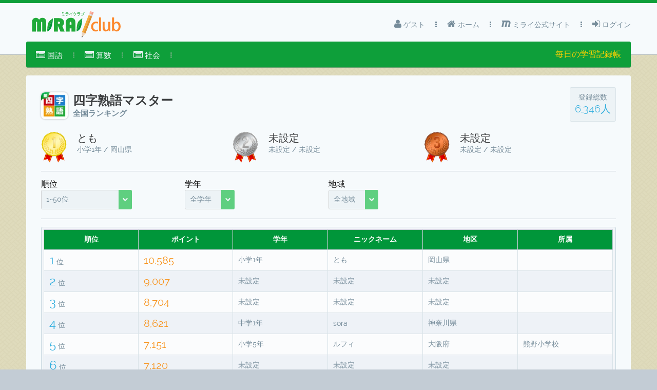

--- FILE ---
content_type: text/css
request_url: http://club.mirai.education/javax.faces.resource/css/spark-layout.css.html;jsessionid=0e1a6de69a60c9191dd0ecce819e?ln=spark-layout
body_size: 3616
content:
/*
* SENTINEL LAYOUT & THEME
* Designed by Cem ALTUN - jamaltun@gmail.com
* Supported Browsers > Google Chrome 3+ , Mozilla Firefox 3+ , Safari 3+ , Opera 3+ , Yandex Browser , Inernet Explorer 9+
* Copyright 2014 - PrimeFaces Theme Market - PrimeTek */

/* FONT-FACE*/
@font-face {
    font-family: 'ralewaybold';
    src: url("/javax.faces.resource/fonts/Raleway-Bold-webfont.eot.html?ln=spark-layout");
    src: url("/javax.faces.resource/fonts/Raleway-Bold-webfont.eot.html?ln=spark-layout#iefix") format('embedded-opentype'),
         url("/javax.faces.resource/fonts/Raleway-Bold-webfont.woff2.html?ln=spark-layout") format('woff2'),
         url("/javax.faces.resource/fonts/Raleway-Bold-webfont.woff.html?ln=spark-layout") format('woff'),
         url("/javax.faces.resource/fonts/Raleway-Bold-webfont.ttf.html?ln=spark-layout") format('truetype'),
         url("/javax.faces.resource/fonts/Raleway-Bold-webfont.svg.html?ln=spark-layout#ralewaybold") format('svg');
    font-weight: normal;
    font-style: normal;
}

@font-face {
    font-family: 'ralewaysemibold';
    src: url("/javax.faces.resource/fonts/Raleway-SemiBold-webfont.eot.html?ln=spark-layout");
    src: url("/javax.faces.resource/fonts/Raleway-SemiBold-webfont.eot.html?ln=spark-layout#iefix") format('embedded-opentype'),
         url("/javax.faces.resource/fonts/Raleway-SemiBold-webfont.woff2.html?ln=spark-layout") format('woff2'),
         url("/javax.faces.resource/fonts/Raleway-SemiBold-webfont.woff.html?ln=spark-layout") format('woff'),
         url("/javax.faces.resource/fonts/Raleway-SemiBold-webfont.ttf.html?ln=spark-layout") format('truetype'),
         url("/javax.faces.resource/fonts/Raleway-SemiBold-webfont.svg.html?ln=spark-layout#ralewaysemibold") format('svg');
    font-weight: normal;
    font-style: normal;
}

@font-face {
    font-family: 'ralewaylight';
    src: url("/javax.faces.resource/fonts/Raleway-Light-webfont.eot.html?ln=spark-layout");
    src: url("/javax.faces.resource/fonts/Raleway-Light-webfont.eot.html?ln=spark-layout#iefix") format('embedded-opentype'),
         url("/javax.faces.resource/fonts/Raleway-Light-webfont.woff2.html?ln=spark-layout") format('woff2'),
         url("/javax.faces.resource/fonts/Raleway-Light-webfont.woff.html?ln=spark-layout") format('woff'),
         url("/javax.faces.resource/fonts/Raleway-Light-webfont.ttf.html?ln=spark-layout") format('truetype'),
         url("/javax.faces.resource/fonts/Raleway-Light-webfont.svg.html?ln=spark-layout#ralewaylight") format('svg');
    font-weight: normal;
    font-style: normal;
}

@font-face {
    font-family: 'ralewaymedium';
    src: url("/javax.faces.resource/fonts/Raleway-Medium-webfont.eot.html?ln=spark-layout");
    src: url("/javax.faces.resource/fonts/Raleway-Medium-webfont.eot.html?ln=spark-layout#iefix") format('embedded-opentype'),
         url("/javax.faces.resource/fonts/Raleway-Medium-webfont.woff2.html?ln=spark-layout") format('woff2'),
         url("/javax.faces.resource/fonts/Raleway-Medium-webfont.woff.html?ln=spark-layout") format('woff'),
         url("/javax.faces.resource/fonts/Raleway-Medium-webfont.ttf.html?ln=spark-layout") format('truetype'),
         url("/javax.faces.resource/fonts/Raleway-Medium-webfont.svg.html?ln=spark-layout#ralewaymedium") format('svg');
    font-weight: normal;
    font-style: normal;
}

@font-face {
    font-family: 'ralewayregular';
    src: url("/javax.faces.resource/fonts/Raleway-Regular-webfont.eot.html?ln=spark-layout");
    src: url("/javax.faces.resource/fonts/Raleway-Regular-webfont.eot.html?ln=spark-layout#iefix") format('embedded-opentype'),
         url("/javax.faces.resource/fonts/Raleway-Regular-webfont.woff2.html?ln=spark-layout") format('woff2'),
         url("/javax.faces.resource/fonts/Raleway-Regular-webfont.woff.html?ln=spark-layout") format('woff'),
         url("/javax.faces.resource/fonts/Raleway-Regular-webfont.ttf.html?ln=spark-layout") format('truetype'),
         url("/javax.faces.resource/fonts/Raleway-Regular-webfont.svg.html?ln=spark-layout#ralewayregular") format('svg');
    font-weight: normal;
    font-style: normal;
}

@font-face {
    font-family: 'ralewayregular';
    src: url("/javax.faces.resource/fonts/Raleway-Regular-webfont.eot.html?ln=spark-layout");
    src: url("/javax.faces.resource/fonts/Raleway-Regular-webfont.eot.html?ln=spark-layout#iefix") format('embedded-opentype'),
         url("/javax.faces.resource/fonts/Raleway-Regular-webfont.woff2.html?ln=spark-layout") format('woff2'),
         url("/javax.faces.resource/fonts/Raleway-Regular-webfont.woff.html?ln=spark-layout") format('woff'),
         url("/javax.faces.resource/fonts/Raleway-Regular-webfont.ttf.html?ln=spark-layout") format('truetype'),
         url("/javax.faces.resource/fonts/Raleway-Regular-webfont.svg.html?ln=spark-layout#ralewayregular") format('svg');
    font-weight: normal;
    font-style: normal;
}


.FontRalewayBold{font-family: 'ralewaybold';}
.FontRalewaySemiBold{font-family: 'ralewaysemibold';}
.FontRalewayMedium{font-family: 'ralewaymedium';}
.FontRalewayRegular{font-family: 'ralewayregular';}
.FontRalewayLight{font-family: 'ralewaylight';}


/*BODY*/
body{margin:0px; background-image:url("/javax.faces.resource/images/background.png.html?ln=spark-layout"); background-repeat:repeat; background-position:center; background-color:#C3CCD5; 
     background-attachment:fixed; font-family: 'ralewaymedium';}

/* menu mask*/
#menu-mask{position:fixed; z-index:999998; background-color:#647984; opacity:0;
-webkit-transition: all 0.3s ease; -moz-transition: all 0.3s ease; -ms-transition: all 0.3s ease; -o-transition: all 0.3s ease; transition: all 0.3s ease;}
.menu-mask-open{width:100%; height:100%; opacity:0.4 !important;}

/* Layout Top Bar*/
#layout-topbar{min-height:112px; width:100%; border-top:solid 6px #0E9F3A; background-color:#F6FAFC/*#F1F6F9*/; display:table;}
	#layout-topbar-indent{width:92%; margin:0px auto;}
		#logo{height:50px; margin-top:26px;}
		#mobile-menu-button{padding:10px 15px; background-color:#5fcf80; float:right; margin-top:20px; font-size:14px; position:relative; z-index:999999;}
		#mobile-menu-button:hover{color:#55AA6D;}
		#mobile-menu-button-gray{background-color:#778D9B; padding:8px 13px; float:right; margin-top:20px; font-size:14px; margin-right:10px; position:relative; z-index:999999;}
		#mobile-menu-button-gray:hover{opacity:0.8;}
		#layout-topbar-menu{float:right; padding:0px; margin-top:35px; max-width:800px; height:auto;}
			#layout-topbar-menu>li{float:right; text-align:center; padding-bottom:10px;}
				#layout-topbar-menu>li a{padding:10px 0px;}
				#layout-topbar-menu a{font-size:14px; line-height:16px; color:#778D9B; display:inline-block;}
				#layout-topbar-menu li:hover>a{color:#0E9F3A;}
					#layout-topbar-menu i{font-size:18px;}
			#layout-topbar-menu .menu-separator{float:right; margin:0px 20px; font-size:14px; line-height:20px; color:#778D9B; margin-top:10px;}
			#layout-topbar-menu .notification-bubble{background-color:#d1626c; font-size:12px; padding:3px; color:#F1F6F9; line-height:12px; display:inline-block; margin-top:-5px;}
				/* submenus */
				#layout-topbar-menu li ul{position:absolute; z-index:9999999; padding:0px; width:auto; height:auto; background-color:#F1F6F9; overflow:hidden; border-radius:3px; -webkit-border-radius:3px; -moz-border-radius:3px;
				-webkit-box-shadow: 0px 0px 2px 0px rgba(159,172,183,0.7); -moz-box-shadow: 0px 0px 2px 0px rgba(159,172,183,0.7); box-shadow: 0px 0px 2px 0px rgba(159,172,183,0.7);
				height:0px; margin-top:-10px; border-bottom:solid 5px #0E9F3A; border-top:solid 5px #0E9F3A; opacity:0;}
					#layout-topbar-menu li ul li a{padding:10px 15px; font-size:14px; display:block; border-bottom:dashed 1px #D9E3E8; text-align:left; overflow:hidden;}
						#layout-topbar-menu li ul li a .notification-bubble{margin-top:0px;}
					#layout-topbar-menu li ul li a:hover{background-color:#0E9F3A; color:#F1F6F9;}
				/* #layout-topbar-menu li:hover ul{border-bottom:solid 5px #0E9F3A; border-top:solid 5px #0E9F3A; height:auto; margin-top:0px; opacity:1;} */

/*Layout Menu*/
#layout-menu{width:89%; min-height:50px; background-color:#0E9F3A; margin:-25px auto 8px auto; padding:0px 1.5%;}
	#layout-menu>li{float:left; text-align:center; padding-bottom:10px;}
				#layout-menu>li a{padding:18px 0px 9px 0px; color:#F1F6F9;}
				#layout-menu a{font-size:15px; line-height:15px; display:inline-block;}
				#layout-menu>li:hover>a{color:#55AA6D;}
					#layout-menu>li a i{font-size:18px; line-height:17px;}
						#layout-menu>li ul li a i{font-size:16px; line-height:16px;}
			#layout-menu .menu-separator{float:left; margin:0px 20px; font-size:14px; line-height:20px; color:#55AA6D; margin-top:17px;}
			#layout-menu .notification-bubble{background-color:#d1626c; font-size:12px; padding:3px; color:#F1F6F9; line-height:12px; display:inline-block; margin-top:-5px;}
				/* submenus */
				#layout-menu li ul{padding:0px; width:auto; height:auto; background-color:#F1F6F9; overflow:hidden;
				height:0px; opacity:0; font-family: 'ralewayregular';}
                    #layout-menu li ul li{height:0px; overflow:hidden;}
				#layout-menu>li>ul{position:absolute; z-index:999999; padding:0px; width:auto; height:auto; background-color:#F1F6F9; overflow:hidden; border-radius:3px; -webkit-border-radius:3px; -moz-border-radius:3px;
				-webkit-box-shadow: 0px 0px 2px 0px rgba(159,172,183,0.7); -moz-box-shadow: 0px 0px 2px 0px rgba(159,172,183,0.7); box-shadow: 0px 0px 2px 0px rgba(159,172,183,0.7);
				height:0px; margin-top:-5px; opacity:0; font-family: 'ralewayregular';}
					#layout-menu li ul li a{padding:10px 15px; font-size:14px; display:block; border-bottom:dashed 1px #D9E3E8; text-align:left; overflow:hidden; color:#778D9B;}
						#layout-menu li ul li a .notification-bubble{margin-top:0px;}
					#layout-menu li ul li:hover>a{background-color:#778D9B; color:#F1F6F9;}
                #layout-menu>li>.openSubMenu{border-bottom:solid 5px #0E9F3A;}
				.openSubMenu{ height:auto !important; margin-top:0px !important; opacity:1 !important; overflow:visible !important;}
                    .openSubMenu li{height:auto !important; overflow:hidden;}
				.menuLevel1{padding-left:20px !important;}
				.menuLevel2{padding-left:25px !important;}
				.menuLevel3{padding-left:30px !important;}
				.menuLevel4{padding-left:35px !important;}
                
    #layout-menu .ui-inputfield{background-color: #0E9F3A; border: 0px none; border-bottom: solid 1px #F1F6F9; color: #F1F6F9 !important; border-radius: 0px; padding: 5px 0px !important;
                  margin-top: 10px;   width: 110px;}
    #layout-menu ::-webkit-input-placeholder { /* WebKit browsers */ color:#F1F6F9; }
    #layout-menu :-moz-placeholder { /* Mozilla Firefox 4 to 18 */ color:#F1F6F9; opacity:  1; }
    #layout-menu ::-moz-placeholder { /* Mozilla Firefox 19+ */ color:#F1F6F9; opacity:  1; }
    #layout-menu :-ms-input-placeholder { /* Internet Explorer 10+ */ color:#F1F6F9; }
    
    #layout-menu .ui-button{margin-top:7px;}
    #layout-menu .ui-button .ui-button-text{background-color:#0E9F3A;}
    #layout-menu .ui-button.ui-state-active .ui-button-text,
    #layout-menu .ui-button.ui-state-hover .ui-button-text,
    #layout-menu .ui-button.ui-state-focus .ui-button-text{box-shadow:none !important;}
    
    #layout-menu .ui-button.ui-state-hover .ui-button-text{background-color:#3ac162;}
    
    #layout-menu>li>ul.submenu {width:200px}

/*Layout Portlets Cover*/
#layout-portlets-cover{width:92%; margin:0px auto; display: block;}
	.layout-portlets-box{width:97%; padding:1% 1.5%; margin:8px auto; overflow: hidden; float:left; background-color:#F6FAFC/*#F1F6F9*/; border-radius:3px; -webkit-border-radius:3px; -moz-border-radius:3px;
	-webkit-box-shadow: 0px 1px 0px 0px rgba(159,172,183,0.7);
	-moz-box-shadow: 0px 1px 0px 0px rgba(159,172,183,0.7);
	box-shadow: 0px 1px 0px 0px rgba(159,172,183,0.7);}
    
.other-pages-box{overflow: hidden; background-color:#F6FAFC; border-radius:3px; -webkit-border-radius:3px; -moz-border-radius:3px;}


/* LAYOUT STANDART STYLES -----------------------------------------------------------------*/

/* some styles for PF comps */
.FormContent .ui-grid-row{border:0px none !important;}

.col-md-4{width:33%; float:left;}

a{text-decoration:none; outline:none;}
img{outline:none;}
li{list-style:none;}

/* text colors */
.red{color:#D0525D;}
.blue{color:#33AFDE;}
.green{color:#5fcf80;}
.orange{color:#F7941E;}
.white{color:#F1F6F9;}
.softgray{color:#C3CCD5;}
.gray{color:#778D9B;}
.black{color:#3B3D3F;}

/* big topic */
.BigTopic{font-size:24px; color:#3B3D3F; font-family: 'ralewaymedium'; display:block; width:100%; border-bottom:solid 1px #C3CCD5; padding:10px 0px; margin-bottom:10px !important; overflow: hidden; font-weight:bold;}

/* shadows for gray and green boxes*/
.ShadowGray{-webkit-box-shadow: 0px 1px 0px 0px rgba(159,172,183,0.7);
-moz-box-shadow: 0px 1px 0px 0px rgba(159,172,183,0.7);
box-shadow: 0px 1px 0px 0px rgba(159,172,183,0.7);}
.ShadowGreen{-webkit-box-shadow: 0px 1px 0px 0px rgba(70,145,91,0.8);
-moz-box-shadow: 0px 1px 0px 0px rgba(70,145,91,0.8);
box-shadow: 0px 1px 0px 0px rgba(70,145,91,0.8);}

/* bordered box */
.BorderedBox{border:solid 1px #D9E3E8; background-color:#EDF3F6; box-sizing:border-box; -webkit-box-sizing:border-box; -moz-box-sizing:border-box;
			 border-radius:3px; -webkit-border-radius:3px; -moz-border-radius:3px; margin-bottom:15px;}
.BottomBorderedBox{border-bottom:solid 1px #D9E3E8; box-sizing:border-box; -webkit-box-sizing:border-box; -moz-box-sizing:border-box;
			 border-radius:3px; -webkit-border-radius:3px; -moz-border-radius:3px; margin-bottom:15px;}
			 
/* seperator line */
.Seperator{border-bottom:solid 1px #C3CCD5; width:100%; overflow:hidden; height:0px; margin:15px 0px; float:left;}

/* hover effect for boxlink and links */
.HoverEffect:hover{border: solid 1px #0E9F3A !important; color:#0E9F3A !important; box-sizing:border-box; -webkit-box-sizing:border-box; -moz-box-sizing:border-box;
				   -webkit-transition: all 0.5s ease; -moz-transition: all 0.5s ease; -ms-transition: all 0.5s ease; -o-transition: all 0.5s ease; transition: all 0.5s ease;}
.HoverLink:hover{color:#0E9F3A !important;}

.changecolor:hover{padding:20px; background-color:#5fcf80 !important;}


/* MEDIA QUERIES **************************************************************************************************************** */

/* Large desktop */
@media (min-width: 960px){
	#layout-topbar{min-height:100px;}
		#logo{height:70px;margin-top:5px}
		#layout-topbar-menu{margin-top:22px; display:block !important;}
		#layout-menu{display:block !important;}
		#menu-mask, .menu-mask-open{display:none !important;}
}
 
@media (min-width: 960px) and (max-width:1200px){
	/* menu seperator margin decreasing */
    #layout-menu .menu-separator{margin:17px 15px 0px 15px;}
} 
 
/* Portrait tablet to landscape and desktop */
@media (min-width: 640px) and (max-width: 960px) {
	/* big topic */
	.BigTopic{font-size:22px !important;}
	
	#layout-topbar{min-height:66px; margin-bottom:8px;}
		#logo{height:65px; margin-top:4px;}
		#mobile-menu-button, #mobile-menu-button-gray{padding: 8px 12px; font-size:14px; margin-top:17px;}
		
		/* topbar menu*/
		#layout-topbar-menu{position:absolute; width:40%; background-color:#F1F6F9; border-radius:3px; -webkit-border-radius:3px; -moz-border-radius:3px; overflow:hidden; right:4%; top:40px;
							-webkit-box-shadow: 0px 1px 0px 0px rgba(159,172,183,0.7); -moz-box-shadow: 0px 1px 0px 0px rgba(159,172,183,0.7); box-shadow: 0px 1px 0px 0px rgba(159,172,183,0.7);
							border-bottom:solid 5px #0E9F3A; display:none; z-index:999999;}
			#layout-topbar-menu li{width:100%; text-align:left; padding:0px; float:left;}
				#layout-topbar-menu li a{width:88%; padding:5% 6% !important;}
				#layout-topbar-menu li:hover>a{color:#F1F6F9; background-color:#0E9F3A;}
				#layout-topbar-menu li a{border-bottom:dashed 1px #D9E3E8;}
				#layout-topbar-menu li ul{padding:0px !important; margin:0px !important; border:0px !important; width:100% !important; overflow:hidden !important; position:relative;
										  border-radius:0px; -webkit-border-radius:0px; -moz-border-radius:0px; box-shadow:none;}
				#layout-topbar-menu li .openSubMenu{background-color:#E6EDF0;}
		/* main menu */		
		#layout-menu{position:absolute; width:40%; background-color:#F1F6F9; border-radius:3px; -webkit-border-radius:3px; -moz-border-radius:3px; overflow:hidden; right:4%; margin-top: -5px;
							-webkit-box-shadow: 0px 1px 0px 0px rgba(159,172,183,0.7); -moz-box-shadow: 0px 1px 0px 0px rgba(159,172,183,0.7); box-shadow: 0px 1px 0px 0px rgba(159,172,183,0.7);
							border-bottom:solid 5px #0E9F3A; display:none; z-index:999999; padding:0px;}
			#layout-menu li{width:100%; text-align:left; padding:0px; float:left;}
				#layout-menu li a{width:88%; padding:5% 6%; color: #778D9B;}
					#layout-menu li ul li a{width:88%; padding:5% 6%;}
					#layout-menu li ul li a.menuLevel1{padding-left:9% !important; width:85%;}
					#layout-menu li ul li a.menuLevel2{padding-left:12% !important; width:82%;}
					#layout-menu li ul li a.menuLevel3{padding-left:15% !important; width:79%;}
					#layout-menu li ul li a.menuLevel4{padding-left:18% !important; width:76%;}
				#layout-menu li:hover>a{color:#F1F6F9; background-color:#0E9F3A;}
				#layout-menu li a{border-bottom:dashed 1px #D9E3E8;}
				#layout-menu li ul{padding:0px !important; margin:0px !important; border:0px !important; width:100% !important; overflow:hidden !important; position:relative;
										  border-radius:0px; -webkit-border-radius:0px; -moz-border-radius:0px; box-shadow:none;}
				#layout-menu li .openSubMenu{background-color:#E6EDF0;}
			.menu-separator{display:none;}
            
            #layout-menu .ui-inputfield{background-color: #F1F6F9; border: 0px none; border-bottom: solid 1px #F1F6F9; color:#778D9B !important; border-radius: 0px; padding: 5px 0px !important;
                  margin:10px 0px 10px 6%; width:70%; float: left;}
            #layout-menu ::-webkit-input-placeholder { /* WebKit browsers */ color:#778D9B; }
            #layout-menu :-moz-placeholder { /* Mozilla Firefox 4 to 18 */ color:#778D9B; opacity:  1; }
            #layout-menu ::-moz-placeholder { /* Mozilla Firefox 19+ */ color:#778D9B; opacity:  1; }
            #layout-menu :-ms-input-placeholder { /* Internet Explorer 10+ */ color:#778D9B; }

            #layout-menu .ui-button{margin-top:5px; margin-right: 3%;}
            #layout-menu .ui-button .ui-button-text{background-color:#0E9F3A;}
            #layout-menu .ui-button.ui-state-active .ui-button-text,
            #layout-menu .ui-button.ui-state-hover .ui-button-text,
            #layout-menu .ui-button.ui-state-focus .ui-button-text{box-shadow:none !important;}

            #layout-menu .ui-button.ui-state-hover .ui-button-text{background-color:#3ac162;}
		
		/* layout portlet box*/
		.layout-portlets-box{width:96%; padding:1% 2%;}
}
 
 
/* Landscape phone to portrait tablet */
@media (min-width:480px) and (max-width: 640px) {	
	/* big topic */
	.BigTopic{font-size:21px !important;} 
	
	#layout-topbar{min-height:60px; margin-bottom:5px;}
		#logo{height:60px; margin-top:3px;}
		#mobile-menu-button, #mobile-menu-button-gray{padding: 8px 12px; font-size:14px; margin-top:14px;}
								  
	/* topbar menu*/
		#layout-topbar-menu{position:absolute; width:50%; background-color:#F1F6F9; border-radius:3px; -webkit-border-radius:3px; -moz-border-radius:3px; overflow:hidden; right:4%; top:34px;
							-webkit-box-shadow: 0px 1px 0px 0px rgba(159,172,183,0.7); -moz-box-shadow: 0px 1px 0px 0px rgba(159,172,183,0.7); box-shadow: 0px 1px 0px 0px rgba(159,172,183,0.7);
							border-bottom:solid 5px #0E9F3A; display:none; z-index:999999;}
			#layout-topbar-menu li{width:100%; text-align:left; padding:0px; float:left;}
				#layout-topbar-menu li a{width:88%; padding:5% 6% !important;}
				#layout-topbar-menu li:hover>a{color:#F1F6F9; background-color:#0E9F3A;}
				#layout-topbar-menu li a{border-bottom:dashed 1px #D9E3E8;}
				#layout-topbar-menu li ul{padding:0px !important; margin:0px !important; border:0px !important; width:100% !important; overflow:hidden !important; position:relative;
										  border-radius:0px; -webkit-border-radius:0px; -moz-border-radius:0px; box-shadow:none;}
				#layout-topbar-menu li .openSubMenu{background-color:#E6EDF0;}
		/* main menu */		
		#layout-menu{position:absolute; width:50%; background-color:#F1F6F9; border-radius:3px; -webkit-border-radius:3px; -moz-border-radius:3px; overflow:hidden; right:4%; margin-top: -2px;
							-webkit-box-shadow: 0px 1px 0px 0px rgba(159,172,183,0.7); -moz-box-shadow: 0px 1px 0px 0px rgba(159,172,183,0.7); box-shadow: 0px 1px 0px 0px rgba(159,172,183,0.7);
							border-bottom:solid 5px #0E9F3A; display:none; z-index:999999; padding:0px;}
			#layout-menu li{width:100%; text-align:left; padding:0px; float:left;}
				#layout-menu li a{width:88%; padding:5% 6%; color: #778D9B;}
					#layout-menu li ul li a{width:88%; padding:5% 6%;}
					#layout-menu li ul li a.menuLevel1{padding-left:9% !important; width:85%;}
					#layout-menu li ul li a.menuLevel2{padding-left:12% !important; width:82%;}
					#layout-menu li ul li a.menuLevel3{padding-left:15% !important; width:79%;}
					#layout-menu li ul li a.menuLevel4{padding-left:18% !important; width:76%;}
				#layout-menu li:hover>a{color:#F1F6F9; background-color:#0E9F3A;}
				#layout-menu li a{border-bottom:dashed 1px #D9E3E8;}
				#layout-menu li ul{padding:0px !important; margin:0px !important; border:0px !important; width:100% !important; overflow:hidden !important; position:relative;
										  border-radius:0px; -webkit-border-radius:0px; -moz-border-radius:0px; box-shadow:none;}
				#layout-menu li .openSubMenu{background-color:#E6EDF0;}
			.menu-separator{display:none;}
            
            #layout-menu .ui-inputfield{background-color: #F1F6F9; border: 0px none; border-bottom: solid 1px #F1F6F9; color:#778D9B !important; border-radius: 0px; padding: 5px 0px !important;
                  margin:10px 0px 10px 6%; width:70%; float: left;}
            #layout-menu ::-webkit-input-placeholder { /* WebKit browsers */ color:#778D9B; }
            #layout-menu :-moz-placeholder { /* Mozilla Firefox 4 to 18 */ color:#778D9B; opacity:  1; }
            #layout-menu ::-moz-placeholder { /* Mozilla Firefox 19+ */ color:#778D9B; opacity:  1; }
            #layout-menu :-ms-input-placeholder { /* Internet Explorer 10+ */ color:#778D9B; }

            #layout-menu .ui-button{margin-top:5px; margin-right: 3%;}
            #layout-menu .ui-button .ui-button-text{background-color:#0E9F3A;}
            #layout-menu .ui-button.ui-state-active .ui-button-text,
            #layout-menu .ui-button.ui-state-hover .ui-button-text,
            #layout-menu .ui-button.ui-state-focus .ui-button-text{box-shadow:none !important;}

            #layout-menu .ui-button.ui-state-hover .ui-button-text{background-color:#3ac162;}
			
		/* layout portlet box*/
		.layout-portlets-box{width:94%; padding:1% 3%;}
}
 
 
/* Portrait phones and down */
@media (min-width:320px) and (max-width: 480px) {
	/* big topic */
	.BigTopic{font-size:20px !important;} 
	
	#layout-topbar{min-height:50px; margin-bottom:5px;}
		#logo{height:50px; margin-top:2px;}
		#mobile-menu-button, #mobile-menu-button-gray{padding: 6px 9px; font-size:12px; margin-top:11px;}
	
    /* topbar menu*/
		#layout-topbar-menu{position:absolute; width:92%; background-color:#F1F6F9; border-radius:3px; -webkit-border-radius:3px; -moz-border-radius:3px; overflow:hidden; right:4%; top:25px;
							-webkit-box-shadow: 0px 1px 0px 0px rgba(159,172,183,0.7); -moz-box-shadow: 0px 1px 0px 0px rgba(159,172,183,0.7); box-shadow: 0px 1px 0px 0px rgba(159,172,183,0.7);
							border-bottom:solid 5px #0E9F3A; display:none; z-index:999999;}
			#layout-topbar-menu li{width:100%; text-align:left; padding:0px; float:left;}
				#layout-topbar-menu li a{width:92%; padding:4% !important;}
				#layout-topbar-menu li:hover>a{color:#F1F6F9; background-color:#0E9F3A;}
				#layout-topbar-menu li a{border-bottom:dashed 1px #D9E3E8;}
				#layout-topbar-menu li ul{padding:0px !important; margin:0px !important; border:0px !important; width:100% !important; overflow:hidden !important; position:relative;
										  border-radius:0px; -webkit-border-radius:0px; -moz-border-radius:0px; box-shadow:none;}
				#layout-topbar-menu li .openSubMenu{background-color:#E6EDF0;}
		/* main menu */		
		#layout-menu{position:absolute; width:92%; background-color:#F1F6F9; border-radius:3px; -webkit-border-radius:3px; -moz-border-radius:3px; overflow:hidden; right:4%; margin-top: -1px;
							-webkit-box-shadow: 0px 1px 0px 0px rgba(159,172,183,0.7); -moz-box-shadow: 0px 1px 0px 0px rgba(159,172,183,0.7); box-shadow: 0px 1px 0px 0px rgba(159,172,183,0.7);
							border-bottom:solid 5px #0E9F3A; display:none; z-index:999999; padding:0px;}
			#layout-menu li{width:100%; text-align:left; padding:0px; float:left;}
				#layout-menu li a{width:88%; padding:4% 6%; color: #778D9B;}
					#layout-menu li ul li a{width:88%; padding:4% 6%;}
					#layout-menu li ul li a.menuLevel1{padding-left:9% !important; width:85%;}
					#layout-menu li ul li a.menuLevel2{padding-left:12% !important; width:82%;}
					#layout-menu li ul li a.menuLevel3{padding-left:15% !important; width:79%;}
					#layout-menu li ul li a.menuLevel4{padding-left:18% !important; width:76%;}
				#layout-menu li:hover>a{color:#F1F6F9; background-color:#0E9F3A;}
				#layout-menu li a{border-bottom:dashed 1px #D9E3E8;}
				#layout-menu li ul{padding:0px !important; margin:0px !important; border:0px !important; width:100% !important; overflow:hidden !important; position:relative;
										  border-radius:0px; -webkit-border-radius:0px; -moz-border-radius:0px; box-shadow:none;}
				#layout-menu li .openSubMenu{background-color:#E6EDF0;}
			.menu-separator{display:none;}
                
            #layout-menu .ui-inputfield{background-color: #F1F6F9; border: 0px none; border-bottom: solid 1px #F1F6F9; color:#778D9B !important; border-radius: 0px; padding: 5px 0px !important;
                  margin:10px 0px 10px 6%; width:70%; float: left;}
            #layout-menu ::-webkit-input-placeholder { /* WebKit browsers */ color:#778D9B; }
            #layout-menu :-moz-placeholder { /* Mozilla Firefox 4 to 18 */ color:#778D9B; opacity:  1; }
            #layout-menu ::-moz-placeholder { /* Mozilla Firefox 19+ */ color:#778D9B; opacity:  1; }
            #layout-menu :-ms-input-placeholder { /* Internet Explorer 10+ */ color:#778D9B; }

            #layout-menu .ui-button{margin-top:5px; margin-right: 3%;}
            #layout-menu .ui-button .ui-button-text{background-color:#0E9F3A;}
            #layout-menu .ui-button.ui-state-active .ui-button-text,
            #layout-menu .ui-button.ui-state-hover .ui-button-text,
            #layout-menu .ui-button.ui-state-focus .ui-button-text{box-shadow:none !important;}

            #layout-menu .ui-button.ui-state-hover .ui-button-text{background-color:#3ac162;}
			
		/* layout portlet box*/
		.layout-portlets-box{width:92%; padding:1% 4%;}
}